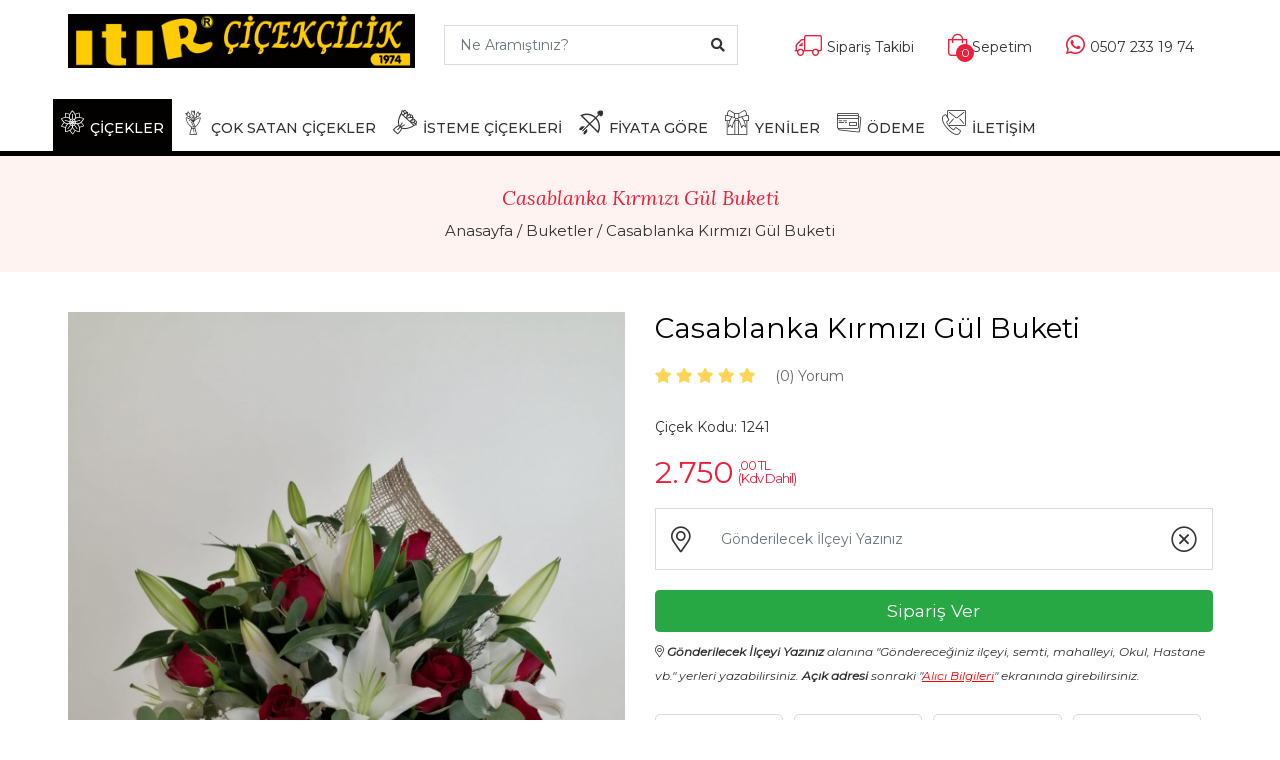

--- FILE ---
content_type: text/html; charset=UTF-8
request_url: https://www.itircicek.com/casablanka-kirmizi-gul-buketi-1241
body_size: 10419
content:
<!DOCTYPE html>
<html lang="tr">
<head>
<title>3 Dal Casablanka Lilyum , 7Adet Kırmızı Gül ve Cipso</title>
<meta charset="UTF-8">
<meta name="viewport" content="width=device-width, initial-scale=1.0">
<meta name="description" content="3 Dal Casablanka Lilyum , 7Adet Kırmızı Gül ve Cipso" />
	
<link href="/img/favicon.ico" rel="shortcut icon" />
<link rel="stylesheet" href="/css/bootstrap.min.css" />
<link rel="stylesheet" href="/fonts/fontawesome/fontawesome-all.css">
<link rel="stylesheet" href="/css/jquery-ui.min.css" />
<link rel="stylesheet" href="/css/owl.carousel.min.css" />
<link rel="stylesheet" href="/fonts/icomoon/icomoon-style.css">
<link rel="stylesheet" href="/css/animate.css" />
<link rel="stylesheet" href="/css/header.css" />
<link type="text/css" rel="stylesheet" href="/css/responsive.css" />
<link rel="stylesheet" href="/css/style.css" />
<link type="text/css" rel="stylesheet" href="/css/slick.css" />
<link rel="canonical" href="https://www.itircicek.com/7-kirmizi-gul-ve-casablanca-lilyum-buketi-1241" />

<script type="application/ld+json">{"@context":"http://schema.org","@type":"BreadcrumbList","itemListElement":[{"@type":"ListItem","position":1,"item":{"@id":"https://www.itircicek.com/","name":"Itır Çiçekçilik"}},{"@type":"ListItem","position":2,"item":{"@id":"buketler","name":"Buketler"}},{"@type":"ListItem","position":3,"item":{"@id":"https://www.itircicek.com/7-kirmizi-gul-ve-casablanca-lilyum-buketi-1241","name":"Casablanka Kırmızı Gül Buketi"}}]}</script>
<script type="application/ld+json">{"@context":"http://schema.org","@type":"Product","name":"Casablanka Kırmızı Gül Buketi","image":"https://www.itircicek.com/urunler/whatsapp-image-2022-03-02-at-16.04.30-(1).jpeg","description":"<p data-path-to-node="11,1">Kırmızı güller "Seni Seviyorum" demenin en klasik yoludur. Biz bu klasiği, modern ve doğal bir dokunuşla yorumladık. <b data-path-to-node="11,1" data-index-in-node="117">"Casablanka Kırmızı Gül Buketi"</b>, abartılı ambalajlar yerine çiçeklerin kendi güzelliğini ön plana çıkaran naturel kraft kağıt ile sarıldı.</p><p data-path-to-node="11,2">İçerisindeki <b data-path-to-node="11,2" data-index-in-node="13">7 adet kırmızı gül</b> derin aşkı, <b data-path-to-node="11,2" data-index-in-node="44">3 dal Casablanca lilyum</b> ise zarafeti temsil eder. Hem kokusu hem de samimi görüntüsüyle sevgilinizin kalbini ısıtacak bir jest.</p>","sku":"1241","url":"https://www.itircicek.com/7-kirmizi-gul-ve-casablanca-lilyum-buketi-1241","brand":{"@type":"Brand","name":"Itır Çiçekçilik","logo":"https://www.itircicek.com/img/logo.png"},"offers":{"@type":"Offer","url":"https://www.itircicek.com/7-kirmizi-gul-ve-casablanca-lilyum-buketi-1241","priceCurrency":"TRY","price":"2750.00","validFrom":"2020-01-01","priceValidUntil":"2027-01-20","itemCondition":"","availability":"http://schema.org/InStock"}}</script>
	
    <meta name="robots" content="index,follow" />
 
<meta property="og:type" content="product" />
<meta property="og:title" content="3 Dal Casablanka Lilyum , 7Adet Kırmızı Gül ve Cipso" />
<meta property="og:description" content="3 Dal Casablanka Lilyum , 7Adet Kırmızı Gül ve Cipso" />
<meta property="og:image" content="https://www.itircicek.com/urunler/whatsapp-image-2022-03-02-at-16.04.30-(1).jpeg" />
<meta property="og:url" content="https://www.itircicek.com/7-kirmizi-gul-ve-casablanca-lilyum-buketi-1241" />
<meta property="og:site_name" content="itircicek.com" />

    <!--[if lt IE 9]>
<script src="https://oss.maxcdn.com/html5shiv/3.7.2/html5shiv.min.js"></script>
<script src="https://oss.maxcdn.com/respond/1.4.2/respond.min.js"></script>
<![endif]-->

<!-- Global site tag (gtag.js) - Google Analytics -->
<script async src="https://www.googletagmanager.com/gtag/js?id=UA-219933687-1"></script>
<script>
  window.dataLayer = window.dataLayer || [];
  function gtag(){dataLayer.push(arguments);}
  gtag('js', new Date());

  gtag('config', 'UA-219933687-1');
</script>

<!-- Global site tag (gtag.js) - Google Ads: 10851497171 -->
<script async src="https://www.googletagmanager.com/gtag/js?id=AW-10851497171"></script>
<script>
  window.dataLayer = window.dataLayer || [];
  function gtag(){dataLayer.push(arguments);}
  gtag('js', new Date());

  gtag('config', 'AW-10851497171');
</script>

<!-- Event snippet for Telefon No Tıklayan conversion page
In your html page, add the snippet and call gtag_report_conversion when someone clicks on the chosen link or button. -->
<script>
function gtag_report_conversion_tel(url) {
  var callback = function () {
    if (typeof(url) != 'undefined') {
      window.location = url;
    }
  };
  gtag('event', 'conversion', {
      'send_to': 'AW-10851497171/-qITCKKoiaoDENPpsrYo',
      'event_callback': callback
  });
  return false;
}
</script>

<!-- Event snippet for WhatssApp Takibi conversion page
In your html page, add the snippet and call gtag_report_conversion when someone clicks on the chosen link or button. -->
<script>
function gtag_report_conversion_whatsapp(url) {
  var callback = function () {
    if (typeof(url) != 'undefined') {
      window.location = url;
    }
  };
  gtag('event', 'conversion', {
      'send_to': 'AW-10851497171/nPhICIq3iaoDENPpsrYo',
      'event_callback': callback
  });
  return false;
}
</script>

</head>
<body>
    <header class="header_area">
        <div class="main-logo">
            <div class="container">
                <div class="row">
                    <div class="col-lg-4 col-sm-12 float-left" style="text-align:center">
                        <a class="navbar-brand logo_h" style="padding-bottom:0px" href="/">
                            <img src="/img/logo.png" alt="İstanbul Fatih Çiçekçi" />
                        </a>
						<!-- <sup>Itır Çiçekçilik, 1974’den beri "Mutluluk Dağıtır"</sup> -->
                        <button class="navbar-toggler" type="button" data-toggle="collapse" data-target="#navbarSupportedContent"
                            aria-controls="navbarSupportedContent" aria-expanded="false" aria-label="Toggle navigation">
                            <span class="icon-bar"></span>
                            <span class="icon-bar"></span>
                            <span class="icon-bar"></span>
                        </button>
                    </div>
                    <div class="header-search col-lg-3 float-left">
                        <form>
							<input type="hidden" name="TxtUrunId" id="TxtUrunId" value="">
                            <input class="input form-control search-input ui-autocomplete-input" name="TxtUrunAdi" id="UrunAra" type="text" style="border-radius:0px" placeholder="Ne Aramıştınız?">
                            <button type="button" class="search-btn"><i class="fa fa-search"></i></button>
                        </form>
                    </div>
                    <div class="col-lg-5 float-right">
                        <div class="header-right">
                            <ul class="header-right-list">
                                                                <li class="order"><a href="/siparis-takip"><i class="fal fa-truck"></i><span class="right-text">Sipariş Takibi</span></a></li>
                                <li class="bag"><a href="/sepetim"><i class="fal fa-shopping-bag"></i><span class="bag-number">0</span><span class="right-text">Sepetim</span></a></li>
                                <li class="fav-product"><a href="tel:+905072331974" onclick="return gtag_report_conversion_tel()"><i class="fab fa-whatsapp"></i><span class="right-text">0507 233 19 74</span></a></li>
                            </ul>
                        </div>
                    </div>
                </div>
            </div>
        </div>
        <div class="clearfix"></div>
        <div class="main_menu">
            <div id="header">
                <div class="container">
                    <div class="header-container pull-left">

                        
                        <div class="mobile-menu pull-left">
                            <ul class="header-btn">



                                <li class="nav-toggle">
                                    <button class="navbar-toggle collapsed mobile-header-btn icon-btn" type="button" data-toggle="collapse" data-target=".navbar-collapse">
                                        <i class="fa fa-bars"></i>
                                    </button>
                                </li>
								<!--
                                <li class="mobile-phone"><a href="tel:+905326448809" class="mobile-header-btn icon-btn mob-btn" title="Bizi Arayın">
                                    <i class="fal fa-phone"></i></a>
                                </li>
									-->
								
                            </ul>
                        </div>						
						
						<div class="mobile-logo">
                            &nbsp;
							<a class="mb-logo" href="/">
                                <img src="/img/logo-mobil.png" alt="Fatih Çiçekçi">
							</a>
                        </div>
						
                        <div class="mobile-menu">
                            <ul class="header-btn">

								
                                <li class="mobile-phone">
									<a href="tel:+905072331974" onclick="return gtag_report_conversion_tel()" class="mobile-header-btn icon-btn mob-btn" title="Bizi Arayın">
										<i class="fab fa-whatsapp" style="font-size:18px;"></i>
									</a>
                                </li>
								
                                <li class="mobile-card">
                                    <a href="/sepetim" title="Sepetim" target="_self" class="mobile-header-btn icon-btn mob-btn">
                                        <i class="fal fa-shopping-bag"></i>
                                        <span class="ad">0</span>
                                    </a>
                                </li>
                                <li class="mobile-search">
                                    <button class="navbar-toggle mobile-header-btn icon-btn" type="button" data-toggle="collapse" data-target="#search">
                                        <i class="fa fa-search"></i>
                                    </button>

                                </li>
								<!--
                                <li class="nav-toggle">
                                    <button class="navbar-toggle collapsed mobile-header-btn icon-btn" type="button" data-toggle="collapse" data-target=".navbar-collapse">
                                        <i class="fa fa-bars"></i>
                                    </button>
                                </li>
								-->
                            </ul>
                        </div>

                        <div class="collapse" id="search">                            
                                <div class="input-group">
									
									
									<input type="text" name="TxtUrunAdi" id="UrunAra1" autocomplete="off" class="form-control ui-autocomplete-input" placeholder="Ne Aramıştınız?" />
									<span class="input-group-btn">
                                        <button class="btn btn-default" id="MblBtnAra" type="button">Ara</button>
                                    </span>
									
                                </div>
                        </div>
                    </div>
                </div>
            </div>
            <div id="stickyheader">
                <div class="container">
                    <div class="row">
                        <nav class="navbar navbar-expand-lg navbar-light w-100">
                            <div class="row w-100 mr-0">
                                <div class="col-lg-12 pr-0">
                                    <div class="collapse navbar-collapse" id="navbarSupportedContent">
                                        <ul class="navbar-nav mr-auto">
                                            <li class="nav-icon stickylogo">
												<a href="/">
													<img class="logo-sticky" src="/img/nav_logo.png" alt="Itır Çiçekçilik">
												</a>
											</li>											
											<li class="nav-item dropdown menue">
                                                <a class="nav-link  active dropdown-toggle" href="#" role="button" data-toggle="dropdown" aria-haspopup="true" aria-expanded="false">
                                                    <span class="icon-flowerin ico" aria-hidden="true"></span>ÇİÇEKLER</a>
                                                <div class="dropdown-menu">
                                                    <div class="container">
                                                        <div class="row">
														
                                                            <div class="col-md-7 col-sm-6">
                                                                <span class="menu-subhead">Kategoriler</span>
                                                                <ul class="nav flex-column">
																	<li class="nav-item"><a class="nav-link" style="padding: 6px 8px;" href="/aranjmanlar">ARANJMANLAR</a></li><li class="nav-item"><a class="nav-link" style="padding: 6px 8px;" href="/buketler">Buketler</a></li><li class="nav-item"><a class="nav-link" style="padding: 6px 8px;" href="/guller">G Ü L L E R</a></li><li class="nav-item"><a class="nav-link" style="padding: 6px 8px;" href="/kutuda-cicek">Kutuda Çiçek</a></li><li class="nav-item"><a class="nav-link" style="padding: 6px 8px;" href="/orkide">ORKİDELER</a></li><li class="nav-item"><a class="nav-link" style="padding: 6px 8px;" href="/teraryumlar">Teraryumlar</a></li><li class="nav-item"><a class="nav-link" style="padding: 6px 8px;" href="/isteme-cicekleri">KIZ İSTEME ÇİÇEKLERİ</a></li>                                                                </ul>
                                                                <ul class="nav flex-column">
																	<li class="nav-item"><a class="nav-link" style="padding: 6px 8px;" href="/mevsim-cicekleri">Mevsim Çiçekleri</a></li><li class="nav-item"><a class="nav-link" style="padding: 6px 8px;" href="/vazoda-cicek">VAZODA  ÇİÇEK </a></li><li class="nav-item"><a class="nav-link" style="padding: 6px 8px;" href="/saksi-cicekleri">Saksı Çiçekleri</a></li><li class="nav-item"><a class="nav-link" style="padding: 6px 8px;" href="/papatya-gerbera">PAPATYA / GERBERA </a></li><li class="nav-item"><a class="nav-link" style="padding: 6px 8px;" href="/oyuncakli-cicekler">Oyuncaklı Çiçekler</a></li><li class="nav-item"><a class="nav-link" style="padding: 6px 8px;" href="/ferforje-cicekler">Ferforje Çiçekler</a></li><li class="nav-item"><a class="nav-link" style="padding: 6px 8px;" href="/yapay-cicek">Yapay Çiçekler</a></li>                                                                </ul>
																<ul class="nav flex-column">
																	<li class="nav-item"><a class="nav-link" style="padding: 6px 8px;" href="/nikah-cicekleri">Nikah Çiçekleri</a></li>														
																</ul>
                                                            </div>														
														
                                                            <div class="col-md-5 col-sm-6">
                                                                <span class="menu-subhead">Amaca Göre</span>
                                                                <ul class="nav flex-column">
																	<li class="nav-item"><a class="nav-link" style="padding: 6px 8px;" href="/anneler-gunu">ANNELER GÜNÜ </a></li><li class="nav-item"><a class="nav-link" style="padding: 6px 8px;" href="/soz-nisan-dugun">Söz Nişan Düğün</a></li><li class="nav-item"><a class="nav-link" style="padding: 6px 8px;" href="/dogum-gunu">Doğum Günü</a></li><li class="nav-item"><a class="nav-link" style="padding: 6px 8px;" href="/acilis-toren">Açılış- Düğün -Tören</a></li><li class="nav-item"><a class="nav-link" style="padding: 6px 8px;" href="/yildonumu">Yıldönümü</a></li><li class="nav-item"><a class="nav-link" style="padding: 6px 8px;" href="/yeni-is">Yeni İş</a></li><li class="nav-item"><a class="nav-link" style="padding: 6px 8px;" href="/gecmis-olsun">Geçmiş Olsun</a></li>																	
                                                                </ul>
                                                                <ul class="nav flex-column">
																	<li class="nav-item"><a class="nav-link" style="padding: 6px 8px;" href="/ozur-dilerim">Özür Dilerim</a></li><li class="nav-item"><a class="nav-link" style="padding: 6px 8px;" href="/sevgiliye-cicek">Sevgiliye Çiçek</a></li><li class="nav-item"><a class="nav-link" style="padding: 6px 8px;" href="/yeni-bebek">Yeni Bebek</a></li><li class="nav-item"><a class="nav-link" style="padding: 6px 8px;" href="/cenaze-celenkleri">Cenaze Çelenkleri</a></li><li class="nav-item"><a class="nav-link" style="padding: 6px 8px;" href="/dugun-celenkleri">DÜĞÜN ÇELENKLERİ</a></li>	
                                                                </ul>
                                                            </div>

                                                        </div>
                                                    </div>
                                                </div>
                                            </li>											
											
											<li class="nav-item menue">
                                                <a class="nav-link " href="/cok-satan-cicekler"><span class="icon-bouquet1 ico" aria-hidden="true"></span>ÇOK SATAN ÇİÇEKLER</a>
                                            </li>	
											                                            <li class="nav-item menue">
                                                <a class="nav-link " href="/isteme-cicekleri" title="Kız İsteme Çiçeği"><span class="icon-bouquet ico" aria-hidden="true"></span>İSTEME ÇİÇEKLERİ</a>
                                            </li>												
																							                                            
                                            <li class="nav-item sub-menu dropdown menue">
                                                <a href="#" class="nav-link  dropdown-toggle" data-toggle="dropdown" role="button" aria-haspopup="true"
                                                    aria-expanded="false"><span class="icon-popular ico" aria-hidden="true"></span>FİYATA GÖRE</a>
                                                <ul class="dropdown-menu">
												<li class="nav-item"><a class="nav-link"  href="/fiyat1">1000 <i class="fas fa-lira-sign"></i>'ye Kadar Çiçekler</a></li><li class="nav-item"><a class="nav-link"  href="/fiyat2">1000 ile 1500 <i class="fas fa-lira-sign"></i> Arası Çiçekler</a></li><li class="nav-item"><a class="nav-link"  href="/fiyat3">1500 ile 2000 <i class="fas fa-lira-sign"></i> Arası Çiçekler</a></li><li class="nav-item"><a class="nav-link"  href="/fiyat4">2000 ile 3000 <i class="fas fa-lira-sign"></i> Arası Çiçekler</a></li><li class="nav-item"><a class="nav-link"  href="/fiyat5">3000 <i class="fas fa-lira-sign"></i> ve Üstü Çiçekler</a></li>   
                                                </ul>
                                            </li>


                                            <li class="nav-item menue">
                                                <a class="nav-link " href="/yeni-urunler"><span class="icon-gift ico" aria-hidden="true"></span>YENİLER</a>
                                            </li>											
                                            <li class="nav-item menue">
                                                <a class="nav-link " href="/odeme"><span class="icon-card ico" aria-hidden="true"></span>ÖDEME</a>
                                            </li>
                                            <li class="nav-item menue">
                                                <a class="nav-link " href="/iletisim"><span class="icon-contact ico" aria-hidden="true"></span>İLETİŞİM</a>
                                            </li>
                                            <li class="nav-icon"><a href="/sepetim" class="nav-shop">
                                                <i class="fal fa-shopping-bag"></i><span class="bag-nm">0</span></a></li>
                                            <li class="nav-icon"><a href="/sepetim" class="nav-search" data-target="#header">
                                                <i class="fal fa-search"></i></a></li>
                                        </ul>
                                    </div>
                                </div>
                            </div>
                        </nav>
                    </div>
                </div>
            </div>
        </div>
    </header>

    <div class="breadcrumbs">
        <div class="container text-center">
            <h4>Casablanka Kırmızı Gül Buketi</h4>
            <div class="breadcrumbs-pg">
                <a href="/" title="Fatih Çiçekçi">Anasayfa</a> /
                <a href="/buketler" title="Buketler">Buketler</a> /
                <a href="#">Casablanka Kırmızı Gül Buketi</a>
            </div>
        </div>
    </div>
    <section class="product-main">
        <div class="container">
		<form action="" method="POST" id="BolgeSecim" role="form">
            <div class="row">
                <div class="col-lg-6">
                    <div id="big-product">
						

										 <div class="pthumb">
											<img src="https://www.itircicek.com/urunler/whatsapp-image-2022-03-02-at-16.04.30-(1).jpeg" alt="Casablanka Kırmızı Gül Buketi">
										</div>
															
						
						
                    </div>
                    <div id="product-thumbs">
					
                    </div>
                    <div class="text-center product-dot-nav">
                        <div class="product-dots"></div>
                    </div>
                </div>
                <div class="col-lg-6 product-details">
                    <div class="detail">
                        <div class="product-feature">
                            <div class="product-content">
                                <h1>Casablanka Kırmızı Gül Buketi</h1>
                                <ul class="product-rating">
                                    <li><a href="#"><i class="fa fa-star"></i></a></li>
                                    <li><a href="#"><i class="fa fa-star"></i></a></li>
                                    <li><a href="#"><i class="fa fa-star"></i></a></li>
                                    <li><a href="#"><i class="fa fa-star"></i></a></li>
                                    <li><a href="#"><i class="fa fa-star"></i></a></li>
                                </ul>
                                <div class="ratings">
                                    <a href="#"><span>(0)</span> Yorum</a>
                                    
                                </div>
								
                                <div class="product-count">
								<div class="single-product-code"><span>Çiçek Kodu: 1241</span></div>

																	
                                </div>								
								
                                <div class="detail-price">
									
                                    <ul>
                                        
																							<li class="new-price"><span></span>2.750														<span>
															<small>,00 TL</small>
															<small>(Kdv Dahil)</small></span>
													</li>											
																						
										
										
                                    </ul>	
									
                                </div>
                                




								<input type="hidden" id="UrunKodu" value="1241">
                                <div>
                                    <div class="input-group input-group-lg">
                                        <span class="input-group-addon" id="LocationArea">
                                            <i class="fal fa-map-marker-alt iicon"></i>
                                        </span>
										<input type="hidden" name="BolgeId" id="BolgeId" value="">
                                        <input required type="text" name="BolgeAdi" id="Bolgeler" autocomplete="off" class="form-control ui-autocomplete-input" title="" placeholder="Gönderilecek İlçeyi Yazınız" value="">
                                        <span class="input-group-btn">
                                            <button class="btn btn-default" type="button" id="LocationClose"><i class="fal fa-times-circle iicon"></i></button>
                                        </span>

                                    </div>
                                </div>
								

                                
								<div class="product-share"></div>
								<div class="date-area" id="TarihSaat"></div>
							
							
							<div id="TarihSecimHata" class="bg-danger text-white" style="display:none; padding:10px; margin-bottom:10px; font-size:16px"></div>
							
														<input type="hidden" id="OzelHarf" name="OzelHarf" value="">
														
							
                            <button class="btn btn-lg btn-block btn-success product-btn" id="BtnSiparisVer" type="submit">Sipariş Ver</button>
							<p style="font-size:12px; font-style:italic; color:#333333"><i class="fal fa-map-marker-alt iicon"></i> <b>Gönderilecek İlçeyi Yazınız</b> alanına "Göndereceğiniz ilçeyi, semti, mahalleyi, Okul, Hastane vb." yerleri yazabilirsiniz. <b>Açık adresi</b> sonraki "<span style="text-decoration:underline; color:#F00">Alıcı Bilgileri</span>" ekranında girebilirsiniz.</p>							
									
								
								
                               
                            </div>
                        </div>

                        <div class="product-special">
                            <ul class="special-select">
                                <li>
								<a href="https://api.whatsapp.com/send?phone=905072331974&amp;text=Ürün%20Kodu:%201241%20-%20Casablanka%20Kırmızı%20Gül%20Buketi%20https://www.itircicek.com/7-kirmizi-gul-ve-casablanca-lilyum-buketi-1241" target="_blank" style="color:#666666; font-size:16px; line-height:21px">
									<span class="ico2">
										<img src="/img/whatsapp-siparis-hatti.png" style="height:76px" alt="WhatsApp Sipariş Hattı" class="img-fluid">
									</span>
                                    <span class="special-text">Sipariş<br>
                                        Hattı
									</span>
								</a>	
                                </li>							
                                <li><span class="ico2">
                                    <img src="/img/icon-1.png" alt="Taze Çiçekler" class="img-fluid"></span>
                                    <span class="special-text">Taze<br>
                                        Çiçekler</span>
                                </li>
								                                <li><span class="ico2">
                                    <img src="/img/icon-4.png" alt="Güvenli Alışveriş" class="img-fluid"></span>
                                    <span class="special-text">Güvenli<br>
                                        Alışveriş</span>
                                </li>
                                <li><span class="ico2">
                                    <img src="/img/icon-3.png" alt="Ücretsiz Teslimat" class="img-fluid"></span>
                                    <span class="special-text">Ücretsiz<br>
                                        Teslimat</span>
                                </li>
                            </ul>
                        </div>
						
                                <div class="product-share">
                                    <b style="line-height:24px"></b>									
									<div style="display:inline" class="addthis_inline_share_toolbox"></div>
									                                </div>							
						
                        <div class="product-pay-options">
                            <strong class="products-inside-title">Ödeme Seçenekleri :</strong>
                            <ul class="options-pay">
                                <li>
                                    <img src="/img/pay/mastercard.jpg" alt="Master Card">
								</li>
                                <li>
                                    <img src="/img/pay/visa.jpg" alt="Visa">
								</li>
                                <li>
                                    <img src="/img/pay/amex.jpg" alt="Amex">
								</li>
                                <li>
                                    <img src="/img/pay/havale.jpg" alt="Havale/Eft İle Ödeme">
								</li>
                                <li>
                                    <img src="/img/pay/maestro.jpg" alt="Kredi Kartı İle Ödeme">
								</li>
                                <li>
                                    <img src="/img/pay/guvenliodeme.jpg" alt="Güvenli Ödeme">
								</li>
                            </ul>
                        </div>
						<p style="margin-top:10px; font-size:0.85rem;"><i class="fa fa-info-circle"></i> Itır Çiçekçilik ödeme bilgilerinizi güvende tutar. Ödeme esnasında kredi kartı bilgileriniz hiçbir şekilde 3. kişiler tarafından görünmemektedir.</p>
					
						
                    </div>
                </div>
            </div>
			</form>
        </div>
    </section>


    <section class="section-details">
        <div class="container">
            <div class="col-12">
                <div class="tab-area">
                    <div class="tablist">
                        <ul class="nav nav-tabs" role="tablist">
                            <li class="nav-item">
                                <a class="nav-link active" data-toggle="tab" href="#description" role="tab">Açıklama</a>
                            </li>
                            <li class="nav-item">
                                <a class="nav-link" data-toggle="tab" href="#teslimat" role="tab">Teslimat Koşulları</a>
                            </li>
                            <li class="nav-item">
                                <a class="nav-link" data-toggle="tab" href="#reviews" role="tab">Yorumlar <span>(0)</span></a>
                            </li>
                        </ul>

                        <div class="tab-content pad-40">
                            <div class="tab-pane fade show active" id="description" role="tabpanel">
                                <div class="tab-desc col-sm-10 col-md-8 col-lg-10">
                                    <p data-path-to-node="11,1">Kırmızı güller "Seni Seviyorum" demenin en klasik yoludur. Biz bu klasiği, modern ve doğal bir dokunuşla yorumladık. <b data-path-to-node="11,1" data-index-in-node="117">"Casablanka Kırmızı Gül Buketi"</b>, abartılı ambalajlar yerine çiçeklerin kendi güzelliğini ön plana çıkaran naturel kraft kağıt ile sarıldı.</p><p data-path-to-node="11,2">İçerisindeki <b data-path-to-node="11,2" data-index-in-node="13">7 adet kırmızı gül</b> derin aşkı, <b data-path-to-node="11,2" data-index-in-node="44">3 dal Casablanca lilyum</b> ise zarafeti temsil eder. Hem kokusu hem de samimi görüntüsüyle sevgilinizin kalbini ısıtacak bir jest.</p>                                </div>
                            </div>

                            <div class="tab-pane fade show active" id="teslimat" role="tabpanel">
                                <div class="tab-desc col-sm-10 col-md-8 col-lg-10">
                                    <p>Siparişiniz, belirtmiş olduğunuz alıcı kişinin adresine teslim edilecektir. Teslim edilecek adreste alıcı kişiye ulaşılamaması durumunda siparişiniz apartman görevlisine, komşuya imza karşılığında teslim edilebilir. Hastane ve okullar gibi kimi iş yerlerinde, siparişinizin personelimiz tarafından teslim edilmesine izin verilmemektedir. Bu durumda çiçek/pasta siparişiniz resepsiyon görevlisine veya danışmaya imza karşılığında teslim edilmektedir.</p>
                                </div>
                            </div>

                            <div class="tab-pane fade" id="reviews" role="tabpanel">
                                <div class="row">
                                    <div class="col-sm-10 col-md-8 col-lg-10">
									                                    </div>
                                </div>
                            </div>
                        </div>
                    </div>
                </div>

            </div>
        </div>
    </section>

    <section class="sm-products-area">
        <div class="container">
            <div class="section-title">
                <h2>Bu Kategorinin En Çok Satanları</h2>
            </div>
            <div class="row">
							
                    <div class="col-lg-2 col-sm-4 col-xs-6">
					<a href="/5-kirmizi-gul-ve-beyaz-papatya-buketi-1204">
                        <div class="product-item">
                            <div class="product-item-img">
                               
                                    <img src="https://www.itircicek.com/urunler/thumb/whatsapp-image-2022-02-27-at-15.52.37.jpeg" alt="Gül ve Papatya" class="carousel-img"/>
                               
                            </div>
                            <div class="product-item-text">
                                <div class="item-content">
                                    
                                        <p>Gül ve Papatya</p>
										                                    
                                    <ul class="price-open">
                                        <li class="price">
                                            <span>1850</span>
                                            <span>
                                                <small>,00 TL</small>
                                                <small>&nbsp;</small>
                                            </span>
                                        </li>
                                    </ul>
									                                </div>
																
                            </div>
                        </div>
					</a>	
                    </div>
			
                    <div class="col-lg-2 col-sm-4 col-xs-6">
					<a href="/kirmizi-gul-ve-renkli-gerbera-buketi-1328">
                        <div class="product-item">
                            <div class="product-item-img">
                               
                                    <img src="https://www.itircicek.com/urunler/thumb/site2.jpg" alt="Kalbimin  Sahibine" class="carousel-img"/>
                               
                            </div>
                            <div class="product-item-text">
                                <div class="item-content">
                                    
                                        <p>Kalbimin  Sahibine</p>
										                                    
                                    <ul class="price-open">
                                        <li class="price">
                                            <span>1800</span>
                                            <span>
                                                <small>,00 TL</small>
                                                <small>&nbsp;</small>
                                            </span>
                                        </li>
                                    </ul>
									                                </div>
																
                            </div>
                        </div>
					</a>	
                    </div>
			
                    <div class="col-lg-2 col-sm-4 col-xs-6">
					<a href="/4-dal-kokulu-casablanca-lilyum-buketi-1240">
                        <div class="product-item">
                            <div class="product-item-img">
                               
                                    <img src="https://www.itircicek.com/urunler/thumb/whatsapp-image-2022-03-02-at-16.03.35.jpeg" alt="Casablanka Buket" class="carousel-img"/>
                               
                            </div>
                            <div class="product-item-text">
                                <div class="item-content">
                                    
                                        <p>Casablanka Buket</p>
										                                    
                                    <ul class="price-open">
                                        <li class="price">
                                            <span>2400</span>
                                            <span>
                                                <small>,00 TL</small>
                                                <small>&nbsp;</small>
                                            </span>
                                        </li>
                                    </ul>
									                                </div>
																
                            </div>
                        </div>
					</a>	
                    </div>
			
                    <div class="col-lg-2 col-sm-4 col-xs-6">
					<a href="/beyaz-gul-ve-lilyum-aranjmani-1332">
                        <div class="product-item">
                            <div class="product-item-img">
                               
                                    <img src="https://www.itircicek.com/urunler/thumb/site9.jpg" alt="BEYAZ GÜL LİLYUM  SPECIAL" class="carousel-img"/>
                               
                            </div>
                            <div class="product-item-text">
                                <div class="item-content">
                                    
                                        <p>BEYAZ GÜL LİLYUM  SPECIAL</p>
										                                    
                                    <ul class="price-open">
                                        <li class="price">
                                            <span>3650</span>
                                            <span>
                                                <small>,00 TL</small>
                                                <small>&nbsp;</small>
                                            </span>
                                        </li>
                                    </ul>
									                                </div>
																
                            </div>
                        </div>
					</a>	
                    </div>
			
                    <div class="col-lg-2 col-sm-4 col-xs-6">
					<a href="/7-beyaz-gul-ve-casablanca-lilyum-buket-1242">
                        <div class="product-item">
                            <div class="product-item-img">
                               
                                    <img src="https://www.itircicek.com/urunler/thumb/whatsapp-image-2022-03-02-at-16.04.30.jpeg" alt="Casablanka Beyaz Gül Buketi" class="carousel-img"/>
                               
                            </div>
                            <div class="product-item-text">
                                <div class="item-content">
                                    
                                        <p>Casablanka Beyaz Gül Buketi</p>
										                                    
                                    <ul class="price-open">
                                        <li class="price">
                                            <span>2800</span>
                                            <span>
                                                <small>,00 TL</small>
                                                <small>&nbsp;</small>
                                            </span>
                                        </li>
                                    </ul>
									                                </div>
																
                            </div>
                        </div>
					</a>	
                    </div>
			
                    <div class="col-lg-2 col-sm-4 col-xs-6">
					<a href="/51-adet-kirmizi-ekvator-gul-buketi-1029">
                        <div class="product-item">
                            <div class="product-item-img">
                               
                                    <img src="https://www.itircicek.com/guller/1(1).jpg" alt="51 Kırmızı Gül Aşk Buketi" class="carousel-img"/>
                               
                            </div>
                            <div class="product-item-text">
                                <div class="item-content">
                                    
                                        <p>51 Kırmızı Gül Aşk Buketi</p>
										                                    
                                    <ul class="price-open">
                                        <li class="price">
                                            <span>9950</span>
                                            <span>
                                                <small>,00 TL</small>
                                                <small>&nbsp;</small>
                                            </span>
                                        </li>
                                    </ul>
									                                </div>
																
                            </div>
                        </div>
					</a>	
                    </div>
  					
            </div>
        </div>
    </section>
	
	

    <section class="customer-section">
        <div class="container">
            <div class="row">
                <div class="col-lg-4 col-md-4 col-xs-12  p-0 customer">
                    <div class="customer-inner">
                        <div class="customer-icon">
                            <img src="img/musteri-memnuniyeti.png" alt="Müşteri Memnuniyeti">
                        </div>
                        <b style="font-size:16px; color:#fff">100% MÜŞTERİ MEMNUNİYETİ</b>
                    </div>
                </div>
                <div class="col-lg-4 col-md-4 col-xs-12  p-0 customer">
                    <div class="customer-inner">
                        <div class="customer-icon">
                            <img src="img/hizli-teslimat.png" alt="Hızlı Teslimat">
                        </div>
                        <b style="font-size:16px; color:#fff">HIZLI TESLİMAT</b>
                    </div>
                </div>
                <div class="col-lg-4 col-md-4 col-xs-12 p-0 customer">
                    <div class="customer-inner">
                        <div class="customer-icon">
                            <img src="img/mukemmel-fiyatlar.png" alt="Mükemmel Fiyatlar">
                        </div>
                        <b style="font-size:16px; color:#fff">MÜKEMMEL FİYATLAR</b>
                    </div>
                </div>

            </div>
        </div>
    </section>
    <footer class="footer-area">
        <div class="container">
            <div class="footer-column">
                <div class="row">
                    <div class="col-lg-3 col-md-3 col-6">
                        <aside class="footer-widget">
                            <div class="footer-title">
                                <h4>KURUMSAL</h4>
                            </div>
                            <ul>
                                <li><a href="/hakkimizda">Hakkımızda</a></li>
                                <li><a href="/odeme">Hesap Bilgileri</a></li>
                                <li><a href="/iletisim">İletişim</a></li>								
                            </ul>
							<div class="footer-about" style="padding-top:10px">
								<ul>
									<li><a href="https://m.facebook.com/itircicekcilikk/" target="_blank" data-toggle="tooltip" data-placement="bottom" title="Facabook"><i class="fab fa-facebook-f"></i></a></li>
									<li><a href="#" target="_blank" data-toggle="tooltip" data-placement="bottom" title="Instagram"><i class="fab fa-instagram"></i></a></li>
									<li><a href="#" data-toggle="tooltip" data-placement="bottom" title="Twitter"><i class="fab fa-twitter"></i></a></li>
								</ul>	
							</div>	
                        </aside>
                    </div>
                    <div class="col-lg-3 col-md-3 col-6">
                        <aside class="footer-widget">
                            <div class="footer-title">
                                <h4>MÜŞTERİ HİZMETLERİ</h4>
                            </div>
                            <ul>
                                <li><a href="/musteri-hizmetleri/mesafeli-satis-sozlesmesi">Mesafeli Satış Sözleşmesi</a></li>
                                <li><a href="/musteri-hizmetleri/odeme-secenekleri">Ödeme Seçenekleri</a></li>
                                <li><a href="/musteri-hizmetleri/kisisel-bilgi-toplama">Kişisel Bilgi Toplama</a></li>
                                <li><a href="/musteri-hizmetleri/gizlilik-sozlesmesi">Gizlilik Sözleşmesi</a></li>
                                <li><a href="/musteri-hizmetleri/sss">Sık Sorulan Sorular</a></li>
                            </ul>
                        </aside>
                    </div>
                    <div class="col-lg-3 col-md-3 col-6">
                        <aside class="footer-widget">
                            <div class="footer-title">
                                <h4>İLETİŞİM</h4>
                            </div>
                            <div class="footer-address">
								<b>Itır Çiçekçilik</b><br/>
                                Millet Cad. No:155/4 Şehremini
                                <br>
                                Fatih / İSTANBUL<br>
                                <a href="tel:+905072331974" onclick="return gtag_report_conversion_tel()">0507 233 19 74</a><br>
                                <a href="tel:+902125851714" onclick="return gtag_report_conversion_tel()">0212 585 17 14</a>
                            </div>
                        </aside>
                    </div>
                    <div class="col-lg-3 col-md-3 col-6">
                        <aside class="footer-widget footer-about">
                            <div class="footer-title">
                                <h4 style="text-transform:upper">İSTANBUL FATİH ÇİÇEK SİPARİŞİ</h4>
                            </div>						
                            
							<p style="padding-top:0">
								İstanbul Fatih çiçek siparişi denilince akla gelen ilk adres olan Itır Çiçekçilik, şık çiçek tasarımları ile İstanbul'a çiçek göndermede en güvenilir yerel çiçekçi adresidir.
							</p>
                        </aside>
                    </div>
                </div>
            </div>
            <div class="footer-copyright">
                <h5>Copyright &copy; 2022 itircicek.com | Itır Çiçekçilik, İstanbul Fatih Çiçekçi</h5>
            </div>
        </div>
    </footer>
	
	
	
	
    <script src="/js/jquery-3.2.1.min.js"></script>
    <script src="/js/jquery-ui.min.js"></script>
    <script src="/js/bootstrap.min.js"></script>
    <script src="/js/slick.min.js"></script>
    <script src="/js/owl.carousel.min.js"></script>
    <script src="/js/jquery.nicescroll.min.js"></script>
	<!--
    <script src="/js/jquery.zoom.min.js"></script>

    <script>
        $(function () {
            $("#datevalue4").datepicker({
                onSelect: function () {
                    $("#datepicker").addClass("hidden");
                    $("label[for='datepicker']").text($(this).val());
                }
            });

            $("#datepicker").on('click', function () {
                $("#datevalue4").datepicker("show");
            });
        });
    </script>

    <script>
        $("#autocomplete").autocomplete({
            open: function (event, ui) {
                $('.ui-autocomplete').off('menufocus hover mouseover mouseenter');
            }
        });
    </script>
    <script>
        var availableTags = [
        "Ankara",
        "İstanbul",
        "İzmir",
        "Antalya",
        "Mersin",
        "Samsun",
        ];
        var ac = $("#autocomplete").autocomplete({
            source: availableTags
        });

        $(".hoursarea").addClass("hidden");
        $(".date-area").addClass("hidden");

        var txtLocation = $("input[name='LocationSearch']");

        $("#autocomplete").autocomplete({
            source: availableTags,
            select: function (event, ui) {
                txtLocation.val(ui.item.label);
                txtLocation.prop('readonly', true);
                $(".input-group-lg").addClass("active");
                $(".date-area").removeClass("hidden");
                return false;
            },
            close: function (event, ui) {

            }
        });

        $('input[id^="txtDate"]').datepicker();
        $('input[id^="txtDate"]').on('focus', function (e) {
            e.preventDefault();
            $(this).datepicker('show');
            $(this).datepicker('widget').css('z-index', 1051);
        });

        $("#LocationClose").on("click", function () {
            txtLocation.prop('readonly', false);
            txtLocation.val("");
            $(".input-group-lg").removeClass("active");
            $(".date-area").addClass("hidden");
            $(".hoursarea").addClass("hidden");
        })

        function showDate(hourId) {
            $(".hoursarea").addClass("hidden");

            if (hourId == 1) {
                $("#hour1").parent().removeClass("hidden");
                $(this).addClass('active');
            }
            else if (hourId == 2) {
                $("#hour2").parent().removeClass("hidden");
            }
            else if (hourId == 3) {
                $("#hour3").parent().removeClass("hidden");
            }
            else if (hourId == 4) {
                $("#hour4").parent().removeClass("hidden");
            }
        }

        $('.daypicker-area').on('click', function () {
            $('.daypicker-area').removeClass('active');
            $(this).addClass('active');
        });
		
		
    </script>

-->


    <script>

        //Tüm saatleri gizle
        $(".hoursarea").addClass("hidden");
        //Tarih seçimini gizle
        $(".date-area").addClass("hidden");

        //Lokasyon textbox işlemleri için
        var txtLocation = $("input[name='BolgeAdi']");

        //Select ve change fonksiyonları listeden veya klavyeden yer seçildiği anda çalışıyor



        $("#Bolgeler").autocomplete({
			//source: "json-bolgeler.php",
			open: function(event, ui) {
				$('.ui-autocomplete').off('menufocus hover mouseover mouseenter');
			},
			source: function(request, response,term) {
                var param = request.term;
                $.ajax({
                    url: "/json-bolgeler.php?BolgeAdi="+param+"&UrunKodu=1241",
                    dataType: "json",
                    type:"POST",
                    success: function (data) {
                         response($.map(data, function(item) {
                             return { 
                                 label: item.label,
                                 value: item.value
                                 };
                             }));//END Success
							 $("#BtnSiparisVer").prop("disabled", true);
                        },
                });//END AJAX
            },
			
			select: function (event, ui) {
				$("#TarihSecimHata").hide();
				if(ui.item.value!=-1)
				{					
					$("#BolgeId").val(ui.item.value);
					txtLocation.val(ui.item.label);
					
					txtLocation.prop('readonly', true);
					$(".input-group-lg").addClass("active");
					$(".date-area").removeClass("hidden");
					
					var Datalar1='UrunKodu='+$("#UrunKodu").val()+'&BolgeId='+$("#BolgeId").val();					
					$.ajax({ 
						type:'POST',
						url:'/ajax-tarih-saat.htm', 
						data:Datalar1, 
						success:function(cevap){// işlem başarılıysa
							$("#TarihSaat").html(cevap);
							$("#BtnSiparisVer").prop("disabled", false);
						}
					});				
					
					return false;
				}
				else
					txtLocation.val('');				
            },
            close: function (event, ui) {

            }
        });
		
	/*
        $('input[id^="txtDate"]').datepicker();
        $('input[id^="txtDate"]').on('focus', function (e) {
            e.preventDefault();
            $(this).datepicker('show');
            $(this).datepicker('widget').css('z-index', 1051);
        });
	*/
	
        //Lokasyon seçimini değiştirmek istersek x butonuna basıyoruz
        $("#LocationClose").on("click", function () {
            txtLocation.prop('readonly', false);
            txtLocation.val("");
            //Tarih ve saat seçimlerini kapat
            $(".input-group-lg").removeClass("active");
            $(".date-area").addClass("hidden");
            $(".hoursarea").addClass("hidden");
			$("#BtnSiparisVer").prop("disabled", false);
        })

        //Saatleri açmak için
        function showDate(hourId, Tarih) {
            $(".hoursarea").addClass("hidden");
			$("#SiparisTarih").val('');	
            if (hourId == 1) {
                $("#hour1").parent().removeClass("hidden");
                $(this).addClass('active');
				$('#hour1').prop('required',true);
				$('#hour2').prop('required',false);
				$('#hour3').prop('required',false);
				$('#hour4').prop('required',false);
            }
            else if (hourId == 2) {
                $("#hour2").parent().removeClass("hidden");
				$('#hour1').prop('required',false);
				$('#hour2').prop('required',true);
				$('#hour3').prop('required',false);
				$('#hour4').prop('required',false);				
            }
            else if (hourId == 3) {
                $("#hour3").parent().removeClass("hidden");
				$('#hour1').prop('required',false);
				$('#hour2').prop('required',false);
				$('#hour3').prop('required',true);
				$('#hour4').prop('required',false);					
            }
            else if (hourId == 4) {
                $("#hour4").parent().removeClass("hidden");
				$('#hour1').prop('required',false);
				$('#hour2').prop('required',false);
				$('#hour3').prop('required',false);
				$('#hour4').prop('required',true);
            }
			if(Tarih!='')
				$("#SiparisTarih").val(Tarih);
        }

        $('.daypicker-area').on('click', function () {
            $('.daypicker-area').removeClass('active');
            $(this).addClass('active');
        });

	

	  $("#BolgeSecim").submit(function(e) {
			e.preventDefault();
			if($('#BolgeId').val()=='')
			{
				$("#TarihSecimHata").show();
				$("#TarihSecimHata").html('<i class="fa fa-warning"></i> Gönderilecek ilçe seçimini yapmadınız !!!');
				return false;				
			}
			else if($("#SiparisTarih").val()=='' || $("#SiparisTarih").val()=='Takvim')
			{
				$("#TarihSecimHata").show();
				$("#TarihSecimHata").html('<i class="fa fa-exclamation-triangle"></i> Sipariş tarihi seçimi yapmadınız !!!');
				return false;
			}
			else
				$("#TarihSecimHata").hide();
			
			var UrunKodu = $('#UrunKodu').val();
			var BolgeId = $('#BolgeId').val();
			var SiparisTarih = $('#SiparisTarih').val();
			var SiparisSaat = $('#SiparisSaat').val();
			var MinSiparisAdet = $('#MinSiparisAdet').val();
			var OzelHarf = $('#OzelHarf').val();
			//alert(UrunKodu);
			$.ajax({
			  type: "POST",
			  url: "/sepete-ekle.htm",
			  data: "UrunKodu=" + UrunKodu + "&BolgeId=" + BolgeId + "&SiparisTarih=" + SiparisTarih + "&SiparisSaat=" + SiparisSaat+"&MinSiparisAdet="+MinSiparisAdet+"&OzelHarf="+OzelHarf,
			  success: function(html) {
				switch(html)
				{
					case '1' 	: 	location.href='/sepetim';
									break;
					case '2' 	: 
									$("#TarihSecimHata").show();
									$("#TarihSecimHata").html('<i class="fa fa-warning"></i> Ürün sepete eklenirken hata oluştu !!!');
									break;
					case '3'	: 	
									$("#TarihSecimHata").show();
									$("#TarihSecimHata").html('<i class="fa fa-warning"></i> Hatalı ürün kodu !!!');
									break;		
					default		:	
									//alert(html);
									$("#TarihSecimHata").show();
									$("#TarihSecimHata").html('<i class="fa fa-warning"></i> <b>Hata Kodu 11</b> : Ürün sepete eklenirken hata oluştu !!!');
									break;						
				}
			  }
			});
			return false;
	  });
		
    </script>

    <script src="/js/main.js"></script>
    <script src="/js/product.js"></script>
	<script src="/js/istanbul-cicekci.js"></script>
</body>
</html>

--- FILE ---
content_type: application/javascript
request_url: https://www.itircicek.com/js/istanbul-cicekci.js
body_size: 892
content:
$('input:radio[name=UrunKodu]').change(function(){
		$("#UrunKodu").val($(this).val());
		//alert($("#UrunKodu").val());
		var Datalar='UrunKodu='+$(this).val();
		//alert(Datalar);
		$.ajax({ 
			type:'POST',
			url:'/ajax-urun-resim.html', 
			data:Datalar, 
			success:function(cevap){// i�lem ba�ar�l�ysa
				$("#Resimler").html(cevap);
			}
		});		
		
		$.ajax({ 
			type:'POST',
			url:'/ajax-urun-ust-bilgi.htm', 
			data:Datalar, 
			success:function(cevap){// i�lem ba�ar�l�ysa
				$("#UrunUstBilgi").html(cevap);
			}
		});			
		
		Datalar=Datalar+'+&SadeceAdiGoster=1'
		$.ajax({ 
			type:'POST',
			url:'/ajax-urun-ust-bilgi.htm', 
			data:Datalar, 
			success:function(cevap){// i�lem ba�ar�l�ysa
				$("#UrunBaslik").html(cevap);
				$("#BreadBaslik").html(cevap);
			}
		});	
});	

 $('#UrunAra').keyup(function(){  
	var query=$(this).val();	
    var Datalar='UrunAdi='+query;  
    if(query != '')  
    {  
        $.ajax({  
			url:"/ajax-urun-ara.htm",  
            method:"POST",  
            data:Datalar,  
            success:function(data)  
            {  
                $('#UrunList').fadeIn();  
                $('#UrunList').html(data);  
            }  
        });  
    }  
});  
$(document).on('click', 'li', function(){
	if($(this).attr('class')=='UrunAra')
	{
		$('#UrunAra').val($(this).text());  
		$('#UrunList').fadeOut();
		//location.href='/urun-ara-'+$(this).attr('id');
		location.href=$(this).attr('id');
		//alert($(this).attr('id'));
	}
 });

	$("#UrunAra, #UrunAra1").keypress(function(e){
		if(e.which == 13)
		{
			//$('#UrunAra').val($(this).text()); 
			//alert($(this).val());
			$('#UrunList').fadeOut();
			location.href='/urun-ara-'+$(this).val();			
			e.preventDefault();
		}
	});
	

	$("#MblBtnAra").click(function(){
		location.href='/urun-ara-'+$("#UrunAra1").val();
		e.preventDefault();
	});	
	
	
	
	$("#BtnSrc").click(function(){
		$('#UrunList').fadeOut();
		location.href='/urun-ara-'+$("#UrunAra").val();
		e.preventDefault();
	});
	
	

$('#BtnFooterDevam').click(function(){
	$('#TxtFooterDevam').toggle();
})



var txtLocation2 = $("input[name='TxtUrunAdi']");

        $("#UrunAra, #UrunAra1").autocomplete({
			//source: "json-bolgeler.php",
			open: function(event, ui) {
				$('.ui-autocomplete').off('menufocus hover mouseover mouseenter');
			},
			source: function(request, response,term) {
                var param = request.term;
                $.ajax({
                    url: "/json-urun-ara.php?UrunAdi="+param,
                    dataType: "json",
                    type:"POST",
                    success: function (data) {
                         response($.map(data, function(item) {
                             return { 
                                 label: item.label,
                                 value: item.value
                                 };
                             }));//END Success
                        },
                });//END AJAX
            },
			
			select: function (event, ui) {
				
				if(ui.item.value!=-1)
				{
					$("#TxtUrunId").val(ui.item.value);
					txtLocation2.val(ui.item.label);
					location.href="/"+ui.item.value;
					txtLocation2.prop('readonly', true);
					$(".input-group-lg").addClass("active");
					//$(".date-area").removeClass("hidden");
					
					return false;
				}
				else
					txtLocation2.val('');				
            },
            close: function (event, ui) {

            }
        });
	
/*	
        //Lokasyon se�imini de�i�tirmek istersek x butonuna bas�yoruz
        $("#LocationClose").on("click", function () {
            txtLocation2.prop('readonly', false);
            txtLocation2.val("");
            //Tarih ve saat se�imlerini kapat
            $(".input-group-lg").removeClass("active");
        })
*/